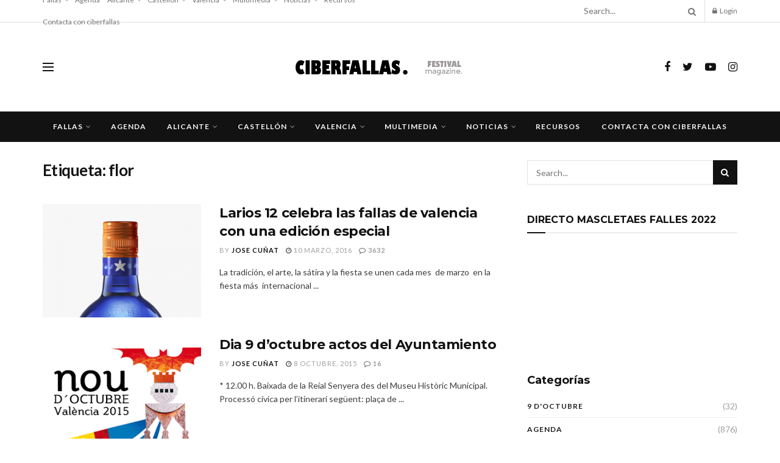

--- FILE ---
content_type: text/css; charset=UTF-8
request_url: https://cdnapi.codev8.net/vdmplayer/static/css/main.3d3d1eac.css
body_size: 2139
content:
.custom-jw-player{position:relative}.custom-jw-player .jw-logo{width:15%!important}.custom-jw-player .jwplayer:-moz-full-screen .jw-logo{width:10%!important}.custom-jw-player .jwplayer:-ms-fullscreen .jw-logo{width:10%!important}.custom-jw-player .jwplayer:fullscreen .jw-logo{width:10%!important}.custom-jw-player .jw-icon{background-size:80%}.custom-jw-player.disable-manual-seek .jw-icon-next{display:none}.custom-jw-player.disable-manual-seek .jw-nextup{pointer-events:none}.custom-jw-player.disable-manual-seek .jw-nextup-close{pointer-events:auto}.custom-jw-player.disable-manual-seek .jw-icon-rewind{display:none}.custom-jw-player.disable-manual-seek .jw-slider-time{pointer-events:none}.custom-jw-player .autoplay-mute{padding-right:1%;padding-left:1%;top:50%;left:50%;-ms-transform:translate(-50%,-50%);transform:translate(-50%,-50%);width:15%;min-width:52px;max-width:96px;position:absolute;cursor:pointer;border-radius:5px}.custom-jw-player .autoplay-mute-button{opacity:.3;width:100%}.custom-jw-player .changel-channel{padding:0;top:90%;left:5%;-ms-transform:translate(-50%,-50%);transform:translate(-50%,-50%);width:3%;min-width:52px;max-width:96px;position:absolute;cursor:pointer;border-radius:5px}.custom-jw-player .changel-channel-button{opacity:.7;width:100%}.custom-jw-player .changel-channel-button:hover{opacity:1}.custom-jw-player .change-channel{padding:0;bottom:5%;left:5%;-ms-transform:translate(-50%);transform:translate(-50%);width:3%;min-width:52px;max-width:96px;position:absolute;cursor:pointer;border-radius:5px}.custom-jw-player .change-channel-button{opacity:.7;width:100%}.custom-jw-player .change-channel-button:hover{opacity:1}.custom-jw-player .change-channel-menu{position:relative}.custom-jw-player.disable-jw-icons .jw-display-container .jw-display-icon-container{display:none}.blocking-image{background-repeat:no-repeat;background-size:cover}.blocking-image p{position:absolute;background-color:hsla(0,0%,100%,.6);color:rgba(0,0,0,.8);font-size:20px}.tagging.player-container{display:-ms-flexbox;display:flex}.tagging .sidebar{background-color:#465470;font:400 15px Arial;box-sizing:border-box}.tagging .tablinks,.tagging .tablinks-active{color:#5190c1;background-color:#f5f5f5;border-color:#5190c1;font-size:15px;margin:0 2px;border:1px solid transparent;padding:3px;border-radius:3px;cursor:pointer}.tagging .tablinks-active,.tagging .tablinks:hover{color:#f5f5f5;background-color:#5190c1;border-color:#f5f5f5}.tagging .tabcontent{padding:6px 12px;border:none}.tagging .transcript{padding:20px;max-height:calc(100% - 2 * 20px);overflow:auto}.tagging .transcript-title,.tagging .transcript-title-active{font-size:20px;font-style:italic;margin:0}.tagging .transcript-title{color:#52f095;cursor:pointer}.tagging .transcript-title:hover{color:#fff}.tagging .transcript-text{color:#fff;cursor:pointer}.tagging .transcript-text:hover{color:#52f095}.tagging .transcript-text-active,.tagging .transcript-title-active{background-color:#52f095;color:#000;cursor:pointer}.tagging .transcript-text-active:hover,.tagging .transcript-title-active:hover{font-weight:700}.tagging .light.sidebar{background-color:#fff}.tagging .light.transcript-text,.tagging .light.transcript-title{color:#000}.tagging .light.transcript-text-active,.tagging .light.transcript-text-active:hover,.tagging .light.transcript-text:hover,.tagging .light.transcript-title-active,.tagging .light.transcript-title-active:hover,.tagging .light.transcript-title:hover{font-weight:700}.tagging .dark.sidebar{background-color:#323732}.tagging .transcript-title{font-weight:700;color:#f36102}.tagging .transcript-title:hover{color:#dedede}.tagging .dark.transcript-text{color:#fff}.tagging .dark.transcript-text:hover{color:#f36102}.tagging .dark.transcript-text-active,.tagging .dark.transcript-title-active{background-color:#349c8e;color:#dedede}.tagging .dark.transcript-text-active:hover,.tagging .dark.transcript-title-active:hover{font-weight:700}.tagging .grey.sidebar{background-color:#fff}.tagging .grey.transcript-title{color:#000;font-size:14px}.tagging .grey.transcript-text{display:block;background-color:#ccc;padding:2px 0 2px 10px;color:#000;font-size:14px}.tagging .grey.transcript-text:hover,.tagging .grey.transcript-title:hover{font-weight:700}.tagging .grey.transcript-title-active{background-color:#fff;font-weight:700;font-size:14px}.tagging .grey.transcript-text-active{display:block;background-color:#ccc;padding:2px 0 2px 10px;font-weight:700;font-size:14px}.tagging .grey.transcript-title-active:hover{font-weight:700}.tagging .grey.transcript-text-active:hover{display:block;font-weight:700;padding:2px 0 2px 10px}.chat button{display:inline-block;padding:6px 12px;margin-bottom:0;font-size:13px;font-weight:300;line-height:1.42857143;text-align:center;white-space:nowrap;vertical-align:middle;-ms-touch-action:manipulation;touch-action:manipulation;cursor:pointer;-webkit-user-select:none;-moz-user-select:none;-ms-user-select:none;user-select:none;background-image:none;border:1px solid transparent;border-radius:5%}.chat .column{float:left;position:relative}@media screen and (max-width:767px){.chat .column{width:100%}}@media screen and (min-width:768px){.chat .column{width:50%}}.chat .column-3{float:left;position:relative;width:25%}.chat .column-4{float:left;position:relative;width:33.33%}.chat .column-6{float:left;position:relative;width:50%}.chat .column-8{float:left;position:relative;width:66.67%}.chat .btn-group{position:relative;display:inline-block;vertical-align:middle}.chat .btn-chat{background-color:#66afe9;color:#fff}.chat .btn-chat:focus,.chat .btn-chat:hover{background-color:#1b89e0;color:#fff}.chat .btn-close{background-color:#fff;color:#66afe9}.chat .btn-close:focus,.chat .btn-close:hover{background-color:#66afe9;color:#fff}.chat .centered{margin:0 auto}.chat .pull-right{float:right!important}.chat .btn-margin{margin-left:10px}.chat.player-container{display:-ms-flexbox;display:flex}.chat .sidebar{position:relative;background-color:#efeef1;font:300 13px Arial;box-sizing:border-box}.chat .sidebar.light{background-color:#fff}:root{--height-title-box:26px;--height-title-box-with-register:41px;--height-input-box:110px}.chat .title-box{height:var(--height-title-box);margin:10px}.chat .title-box.has-register{height:var(--height-title-box-with-register)}.chat .title-box h5{font-weight:300;margin:5px 0;vertical-align:middle}.chat .title-box .btn-group{margin-bottom:5px}.chat .message-box{height:calc(100% - (var(--height-input-box) + var(--height-title-box) + 40px));margin:10px;overflow-y:scroll}.chat .message-box.has-register{height:calc(100% - (var(--height-input-box) + var(--height-title-box-with-register) + 40px))}.chat .message-box .message{margin:15px 0}.chat .message-box .message .date{color:#6e6779}.chat .input-box{height:var(--height-input-box);margin:10px}.chat .input-box .input-message{height:50px;width:100%!important;padding:5px}.chat .input-box button{margin:7px}.chat .options{background-color:#fff;color:#333;display:block;top:auto;bottom:100%;left:0;width:150px;padding:10px;position:absolute;box-shadow:0 2px 4px -1px rgba(0,0,0,.1),0 2px 2px -2px rgba(0,0,0,.02),0 1px 4px 0 rgba(0,0,0,.04)}.chat .options h4{margin:10px;font-weight:300;color:#66afe9!important;text-align:center}.chat .options .checkbox{margin:15px}.chat .options .checkbox input{margin:0 5px}.chat .btn-social-media{font-size:25px;padding:0 3px;border-radius:5px}.chat .btn-facebook{background-color:#4c69ba;color:#fff;margin-left:10px}.chat .tab{overflow:hidden;border-bottom:1px solid #ccc;background-color:transparent}.chat .tab button{background-color:inherit;float:left;border:none;outline:none;cursor:pointer;transition:.3s;font-size:14px;border-radius:0;margin-right:10px}.chat .tab-active,.chat .tab button:hover{background-color:#66afe9!important;color:#fff}.chat .tabcontent{display:none;padding:6px 12px;border-top:none}.chat .form{position:fixed;background-color:#fff;padding:25px}@media screen and (max-height:576px){.chat .form.changePassword,.chat .form.login,.chat .form.register,.chat .form.username{position:fixed;background-color:#fff;padding:25px;top:5%;left:15%}}@media screen and (min-height:577px) and (max-height:720px){.chat .form.changePassword,.chat .form.login,.chat .form.register,.chat .form.username{position:fixed;background-color:#fff;padding:25px;top:20%;left:20%}}@media screen and (min-height:721px){.chat .form.changePassword,.chat .form.login,.chat .form.register,.chat .form.username{position:fixed;background-color:#fff;padding:25px;top:25%;left:25%}}.chat .form.register{width:656px}.chat .form.login{width:338px}.chat .form.username{width:15%}.chat .form.changePassword{width:30%}.chat .padding-input{padding:0 15px}.chat .form h4{margin:0;font-weight:300;text-align:center}.chat .form hr{margin:20px 0;font-weight:300;color:#ddd}.chat .form label{display:block;margin-bottom:5px;font-weight:550;font-size:12px;color:#575260}.chat .form-control{margin:0 0 20px;line-height:28px;padding:0 7px;height:30px;font:inherit;font-size:13px;letter-spacing:inherit;color:#6e6779;vertical-align:top;border:1px solid #dad8de;background-clip:padding-box;-webkit-background-clip:padding-box;-moz-background-clip:padding;box-sizing:border-box;background:#fff;width:95%}.chat .form-control:focus{border-color:#66afe9;outline:0;box-shadow:inset 0 1px 1px rgba(0,0,0,.075),0 0 8px rgba(102,175,233,.6)}.chat .form .btn-group{position:relative;display:inline-block;vertical-align:middle}.chat .google-button{background:#d14836;color:#fff}.chat .submit{border-color:#84c744;background-color:#84c744;color:#fff}.chat .submit:focus,.chat .submit:hover{background-color:#449d44;border-color:#449d44}.chat .cancel{font-weight:400;background-color:transparent;color:#337ab7;border-radius:0}.chat .cancel:focus,.chat .cancel:hover{color:#23527c;text-decoration:underline;background-color:transparent}.chat .password{padding:0;margin:0}.chat .anonymous{font-style:italic}
/*# sourceMappingURL=main.3d3d1eac.css.map*/